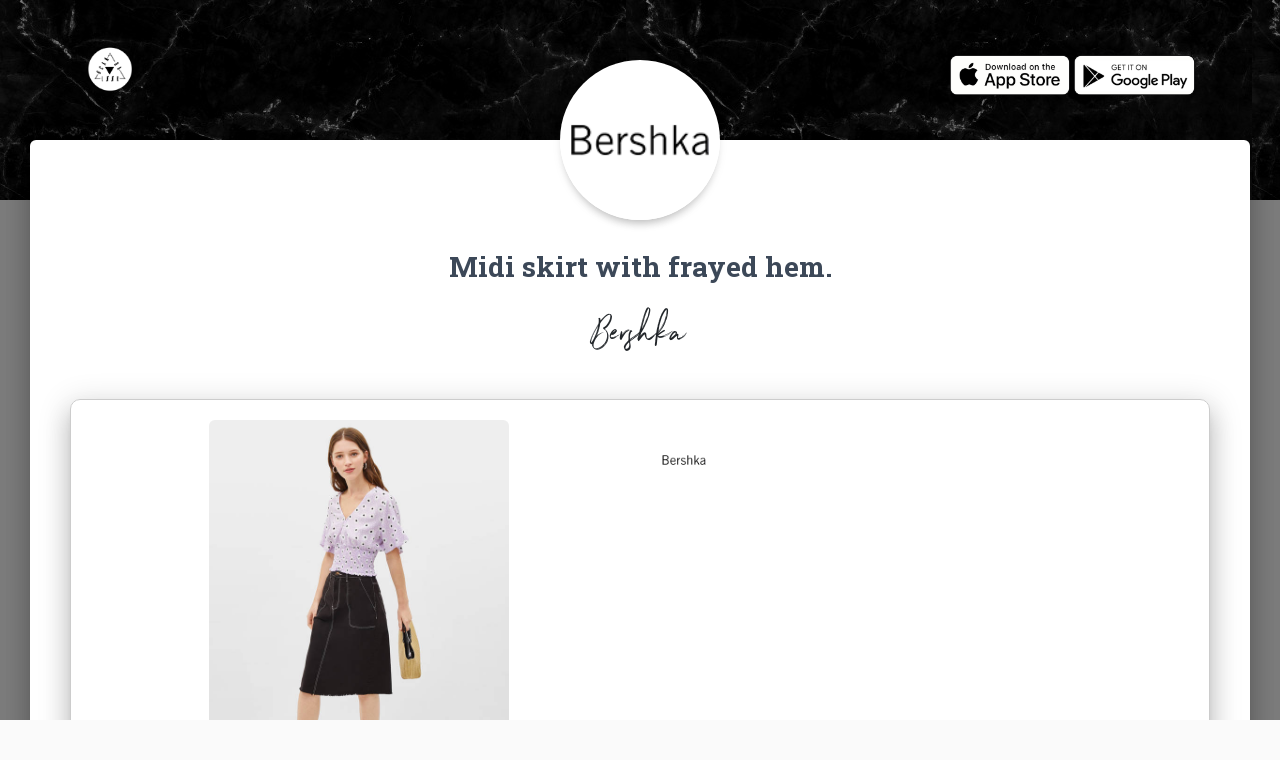

--- FILE ---
content_type: text/html; charset=utf-8
request_url: https://www.google.com/recaptcha/api2/aframe
body_size: 269
content:
<!DOCTYPE HTML><html><head><meta http-equiv="content-type" content="text/html; charset=UTF-8"></head><body><script nonce="w3x8RbU4s0Zrn3YwFXLqKg">/** Anti-fraud and anti-abuse applications only. See google.com/recaptcha */ try{var clients={'sodar':'https://pagead2.googlesyndication.com/pagead/sodar?'};window.addEventListener("message",function(a){try{if(a.source===window.parent){var b=JSON.parse(a.data);var c=clients[b['id']];if(c){var d=document.createElement('img');d.src=c+b['params']+'&rc='+(localStorage.getItem("rc::a")?sessionStorage.getItem("rc::b"):"");window.document.body.appendChild(d);sessionStorage.setItem("rc::e",parseInt(sessionStorage.getItem("rc::e")||0)+1);localStorage.setItem("rc::h",'1768994034650');}}}catch(b){}});window.parent.postMessage("_grecaptcha_ready", "*");}catch(b){}</script></body></html>